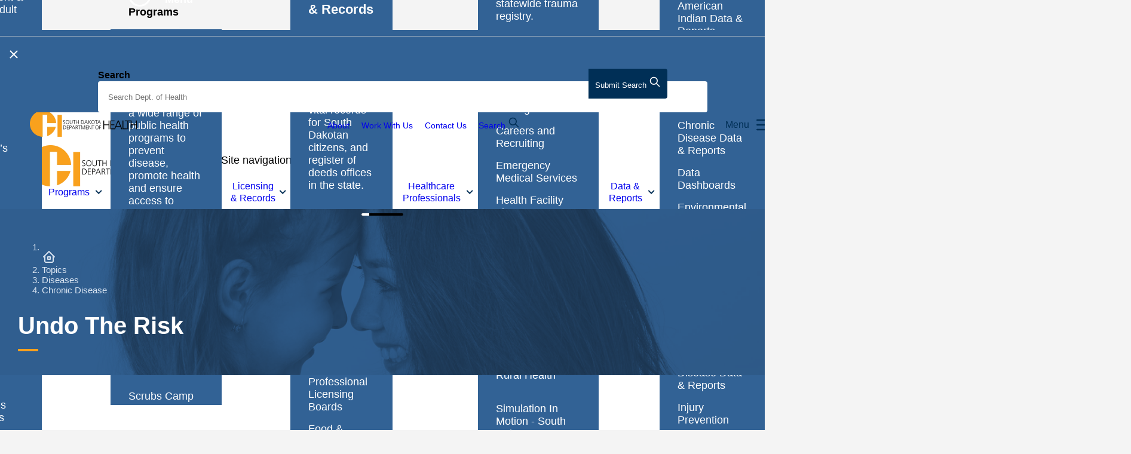

--- FILE ---
content_type: text/html; charset=utf-8
request_url: https://doh.sd.gov/topics/diseases/chronic-disease/undo-the-risk/
body_size: 19247
content:
<!DOCTYPE html>
<html lang="en">
<head>
    <meta charset="UTF-8">
    <meta http-equiv="X-UA-Compatible" content="IE=edge">
    <meta name="viewport" content="width=device-width, initial-scale=1.0, shrink-to-fit=no, viewport-fit=cover">
    <meta name="pageid" content="10284">
    <!-- Preloads -->
    <link rel="preload" integrity="sha384-3lQeC9moqlGpZ72jwiHsm19N9+98VQqWH40VBG9+l+Y2cVXAjd2lHuAYFskJzM0k" crossorigin="anonymous" as="style" href="https://use.typekit.net/tpb8uas.css" />
    <link rel="preload" as="style" href="/css/main.css?v=toD8vItkow7M-l2XJJR6OyV9Au6vOGuD-lg-Nlujk6Y" />
    <link rel="preload" as="script" href="/scripts/main.min.js?v=A1RqbERAQfaAd78WDwjHnpBtJn4Of42get2Uxx4mLZo" />

    <link rel="apple-touch-icon" sizes="180x180" href="/images/apple-touch-icon.png">
    <link rel="icon" type="image/png" sizes="32x32" href="/images/favicon-32x32.png">
    <link rel="icon" type="image/png" sizes="16x16" href="/images/favicon-16x16.png">
    <link rel="mask-icon" color="#5bbad5" href="/images/safari-pinned-tab.svg">
    <meta name="msapplication-TileColor" content="#326295">
    <meta name="theme-color" content="#326295" />

    <title>Undo The Risk | South Dakota Department of Health</title>
    <meta name="description" content="Chronic health conditions like diabetes, heart disease, and stroke can be avoided or even undone, but only if you take control. Start today by taking this quick and easy risk assessment to see where you stand.">

    <meta property="og:type" content="website">
    <meta property="og:url" content="https://doh.sd.gov/topics/diseases/chronic-disease/undo-the-risk/">
    <meta property="og:title" content="Undo The Risk | South Dakota Department of Health">
    <meta property="og:description" content="Chronic health conditions like diabetes, heart disease, and stroke can be avoided or even undone, but only if you take control. Start today by taking this quick and easy risk assessment to see where you stand.">
        <meta property="og:image" content="/media/51ejtsuy/momdaughterheadtohead.jpg?width=992&amp;height=509&amp;v=1dab906e4fc4010">
    <meta name="twitter:card" content="summary_large_image">

        <link rel="canonical" href="https://doh.sd.gov/topics/diseases/chronic-disease/undo-the-risk/" />

    <link rel="stylesheet" integrity="sha384-3lQeC9moqlGpZ72jwiHsm19N9+98VQqWH40VBG9+l+Y2cVXAjd2lHuAYFskJzM0k" crossorigin="anonymous" href="https://use.typekit.net/tpb8uas.css">
    <link rel="stylesheet" type="text/css" href="/css/main.css?v=toD8vItkow7M-l2XJJR6OyV9Au6vOGuD-lg-Nlujk6Y" />
    <!-- Google Tag Manager -->
    <script>(function(w,d,s,l,i){w[l]=w[l]||[];w[l].push({'gtm.start':
    new Date().getTime(),event:'gtm.js'});var f=d.getElementsByTagName(s)[0],
    j=d.createElement(s),dl=l!='dataLayer'?'&l='+l:'';j.async=true;j.src=
    'https://www.googletagmanager.com/gtm.js?id='+i+dl;f.parentNode.insertBefore(j,f);
    })(window,document,'script','dataLayer','GTM-K24G2R9');</script>
    <!-- End Google Tag Manager -->
    <script>
       var root=document.getElementsByTagName("html")[0];function getScrollbarWidth(){var e=document.createElement("div");e.style.visibility="hidden",e.style.overflow="scroll",document.body.appendChild(e);var t=document.createElement("div");e.appendChild(t);var o=e.offsetWidth-t.offsetWidth;return e.parentNode.removeChild(e),o+"px"}function applyScrollTopMargin(e){document.documentElement.style.setProperty("--scroll-margin-top",e.offsetHeight+20+"px")}if(root.classList.add("has-js"),function e(){document.body?(root.classList.add("js-scrollbar-width-set"),document.documentElement.style.setProperty("--scrollbar-width",getScrollbarWidth()),window.addEventListener("resize",(function(){document.documentElement.style.setProperty("--scrollbar-width",getScrollbarWidth())})),waitForElExistence(".site-peak").then((e=>{const t=document.querySelector(".site-body"),o=document.querySelector(".site-header"),n=document.querySelector(".site-peak");let r,i,s,l,d=document.querySelector('.site-peak [role="alert"]');if(n.hasChildNodes()){function a(){document.documentElement.style.removeProperty("--site-header-offset"),o.style.transform="",window.removeEventListener("scroll",c,!1),window.matchMedia("(min-width: 992px)").matches?(r=n.offsetHeight,i=getComputedStyle(t),s=r+parseInt(i.paddingTop.replace("px","")),document.documentElement.style.setProperty("--site-header-offset",s+"px"),o.style.transform="translateY("+r+"px)",window.addEventListener("scroll",c,!1)):window.removeEventListener("scroll",c,!1)}function c(){null!==d&&(window.pageYOffset>=r?(o.style.position="fixed",o.style.transform=""):(o.style.position="",o.style.transform="translateY("+r+"px)"))}d&&(l=getCookie("sitePeakAlertHidden"),null===l||l!==d.id?(root.classList.add("js-alert-visible"),a()):n.remove(),d.addEventListener("close.bs.alert",(()=>{root.classList.remove("js-alert-visible"),document.documentElement.style.setProperty("--site-header-offset",""),o.style.transform="",setCookie("sitePeakAlertHidden",d.id,2),d=null}))),window.addEventListener("resize",(function(){(n&&null===l||l!==d.id)&&a()})),toggleDomLocation(".site-peak",".site-peak-mobile-placeholder",".site-peak-desktop-placeholder","992px")}}))):window.requestAnimationFrame(e)}(),window.addEventListener("load",(function(){applyScrollTopMargin(document.querySelector(".site-header.l-header"))})),isSafari()&&!CSS.supports("selector(:has(+ *))")){const e=document.querySelectorAll('link[href*="main.css"]')[0].href.replace("main.css","safari/main.css"),t=document.createElement("link");t.setAttribute("href",e),t.setAttribute("rel","stylesheet"),t.setAttribute("type","text/css"),document.head.appendChild(t)}function agentHas(e){return navigator.userAgent.toLowerCase().search(e.toLowerCase())>-1}function isSafari(){return(!!window.ApplePaySetupFeature||!!window.safari)&&agentHas("Safari")&&!agentHas("Chrome")&&!agentHas("CriOS")}function setCookie(e,t,o){let n=new Date;n.setTime(n.getTime()+24*o*60*60*1e3);const r="expires="+n.toUTCString();document.cookie=e+"="+t+"; "+r+"; path=/"}function getCookie(e){const t=e+"=",o=document.cookie.split(";");for(let e=0;e<o.length;e++){let n=o[e];for(;" "===n.charAt(0);)n=n.substring(1,n.length);if(0===n.indexOf(t))return n.substring(t.length,n.length)}return null}function eraseCookie(e){document.cookie=e+"=; Path=/; Expires=Thu, 01 Jan 1970 00:00:01 GMT;"}function toggleDomLocation(e,t,o,n){const r=document.querySelector(e),i=document.querySelector(t),s=document.querySelector(o);if(r&&i&&s){l(r,i,s,n);let e=window.innerWidth;window.addEventListener("resize",function(e){let t;return function(o){t&&clearTimeout(t),t=setTimeout(e,150,o)}}((()=>{let t=window.innerWidth;e!==t&&l(r,i,s,n),e=t})))}function l(e,t,o,n){window.matchMedia("(min-width: "+n+")").matches?o.appendChild(e):t.appendChild(e)}}function waitForElExistence(e){return new Promise((t=>{if(document.querySelector(e))return t(document.querySelector(e));const o=new MutationObserver((n=>{document.querySelector(e)&&(t(document.querySelector(e)),o.disconnect())}));o.observe(document.body,{childList:!0,subtree:!0})}))}
    </script>
<script type="text/javascript">!function(T,l,y){var S=T.location,k="script",D="instrumentationKey",C="ingestionendpoint",I="disableExceptionTracking",E="ai.device.",b="toLowerCase",w="crossOrigin",N="POST",e="appInsightsSDK",t=y.name||"appInsights";(y.name||T[e])&&(T[e]=t);var n=T[t]||function(d){var g=!1,f=!1,m={initialize:!0,queue:[],sv:"5",version:2,config:d};function v(e,t){var n={},a="Browser";return n[E+"id"]=a[b](),n[E+"type"]=a,n["ai.operation.name"]=S&&S.pathname||"_unknown_",n["ai.internal.sdkVersion"]="javascript:snippet_"+(m.sv||m.version),{time:function(){var e=new Date;function t(e){var t=""+e;return 1===t.length&&(t="0"+t),t}return e.getUTCFullYear()+"-"+t(1+e.getUTCMonth())+"-"+t(e.getUTCDate())+"T"+t(e.getUTCHours())+":"+t(e.getUTCMinutes())+":"+t(e.getUTCSeconds())+"."+((e.getUTCMilliseconds()/1e3).toFixed(3)+"").slice(2,5)+"Z"}(),iKey:e,name:"Microsoft.ApplicationInsights."+e.replace(/-/g,"")+"."+t,sampleRate:100,tags:n,data:{baseData:{ver:2}}}}var h=d.url||y.src;if(h){function a(e){var t,n,a,i,r,o,s,c,u,p,l;g=!0,m.queue=[],f||(f=!0,t=h,s=function(){var e={},t=d.connectionString;if(t)for(var n=t.split(";"),a=0;a<n.length;a++){var i=n[a].split("=");2===i.length&&(e[i[0][b]()]=i[1])}if(!e[C]){var r=e.endpointsuffix,o=r?e.location:null;e[C]="https://"+(o?o+".":"")+"dc."+(r||"services.visualstudio.com")}return e}(),c=s[D]||d[D]||"",u=s[C],p=u?u+"/v2/track":d.endpointUrl,(l=[]).push((n="SDK LOAD Failure: Failed to load Application Insights SDK script (See stack for details)",a=t,i=p,(o=(r=v(c,"Exception")).data).baseType="ExceptionData",o.baseData.exceptions=[{typeName:"SDKLoadFailed",message:n.replace(/\./g,"-"),hasFullStack:!1,stack:n+"\nSnippet failed to load ["+a+"] -- Telemetry is disabled\nHelp Link: https://go.microsoft.com/fwlink/?linkid=2128109\nHost: "+(S&&S.pathname||"_unknown_")+"\nEndpoint: "+i,parsedStack:[]}],r)),l.push(function(e,t,n,a){var i=v(c,"Message"),r=i.data;r.baseType="MessageData";var o=r.baseData;return o.message='AI (Internal): 99 message:"'+("SDK LOAD Failure: Failed to load Application Insights SDK script (See stack for details) ("+n+")").replace(/\"/g,"")+'"',o.properties={endpoint:a},i}(0,0,t,p)),function(e,t){if(JSON){var n=T.fetch;if(n&&!y.useXhr)n(t,{method:N,body:JSON.stringify(e),mode:"cors"});else if(XMLHttpRequest){var a=new XMLHttpRequest;a.open(N,t),a.setRequestHeader("Content-type","application/json"),a.send(JSON.stringify(e))}}}(l,p))}function i(e,t){f||setTimeout(function(){!t&&m.core||a()},500)}var e=function(){var n=l.createElement(k);n.src=h;var e=y[w];return!e&&""!==e||"undefined"==n[w]||(n[w]=e),n.onload=i,n.onerror=a,n.onreadystatechange=function(e,t){"loaded"!==n.readyState&&"complete"!==n.readyState||i(0,t)},n}();y.ld<0?l.getElementsByTagName("head")[0].appendChild(e):setTimeout(function(){l.getElementsByTagName(k)[0].parentNode.appendChild(e)},y.ld||0)}try{m.cookie=l.cookie}catch(p){}function t(e){for(;e.length;)!function(t){m[t]=function(){var e=arguments;g||m.queue.push(function(){m[t].apply(m,e)})}}(e.pop())}var n="track",r="TrackPage",o="TrackEvent";t([n+"Event",n+"PageView",n+"Exception",n+"Trace",n+"DependencyData",n+"Metric",n+"PageViewPerformance","start"+r,"stop"+r,"start"+o,"stop"+o,"addTelemetryInitializer","setAuthenticatedUserContext","clearAuthenticatedUserContext","flush"]),m.SeverityLevel={Verbose:0,Information:1,Warning:2,Error:3,Critical:4};var s=(d.extensionConfig||{}).ApplicationInsightsAnalytics||{};if(!0!==d[I]&&!0!==s[I]){var c="onerror";t(["_"+c]);var u=T[c];T[c]=function(e,t,n,a,i){var r=u&&u(e,t,n,a,i);return!0!==r&&m["_"+c]({message:e,url:t,lineNumber:n,columnNumber:a,error:i}),r},d.autoExceptionInstrumented=!0}return m}(y.cfg);function a(){y.onInit&&y.onInit(n)}(T[t]=n).queue&&0===n.queue.length?(n.queue.push(a),n.trackPageView({})):a()}(window,document,{
src: "https://js.monitor.azure.com/scripts/b/ai.2.min.js", // The SDK URL Source
crossOrigin: "anonymous", 
cfg: { // Application Insights Configuration
    connectionString: 'InstrumentationKey=52db653e-1339-4371-96bd-f6d9661b559b;IngestionEndpoint=https://northcentralus-0.in.applicationinsights.azure.com/;LiveEndpoint=https://northcentralus.livediagnostics.monitor.azure.com/'
}});</script></head>
<body class="site-body / l-body has-header-fixed off-canvas-right" data-off-canvas-breakpoint="992">
    <!-- Google Tag Manager (noscript) -->
    <noscript><iframe sandbox="allow-same-origin allow-scripts" src="https://www.googletagmanager.com/ns.html?id=GTM-K24G2R9" height="0" width="0" style="display:none;visibility:hidden"></iframe></noscript>
    <!-- End Google Tag Manager (noscript) -->
    <input type="hidden" id="siteRoot" value="1190" />
    <div class="site-surround / l-surround">
        <div class="site-peak-desktop-placeholder"></div>
        
<header class="site-header / l-header">
    <a href="#main" class="site-header__skip-link">Skip to main content</a>

    <div class="site-header__elements / l-header__elements container--outer p-lg-0">

        <!-- Desktop logo -->
            <a class="site-header__logo-desktop d-none d-xl-block" href="/">
                <img src="/images/logo-desktop-@2x.png" alt="South Dakota Department of Health" width="281" height="69">
            </a>

        <!-- Top bar -->
        <div class="site-header__top-bar">

            <!-- Mobile logo -->
                <a class="site-header__logo-mobile d-xl-none" href="/">
                    <img src="/images/logo-mobile-@2x.png" alt="South Dakota Department of Health" width="179" height="44">
                </a>
            <!-- Utility nav desktop -->
            <div class="site-header__utility-desktop-wrap utility-nav-desktop-placeholder mr-3">
                <div class="site-header__utility">
                        <ul>
                                    <li><a href="/about/">About</a></li>
                                    <li><a href="/work-with-us/">Work With Us</a></li>
                                    <li><a href="/contacts/">Contact Us</a></li>
                        </ul>
                </div>
            </div>

            <!-- Search desktop placeholder -->
                <div class="search-desktop-wrapper">
                    <a class="site-header__search-toggle" data-bs-toggle="collapse" href="#searchCollapse" role="button" aria-expanded="false" aria-controls="searchCollapse">
                        Search
                        <svg width="20" height="20" viewBox="0 0 20 20" fill="none" xmlns="http://www.w3.org/2000/svg" style="margin-top: -3px;">
                            <path d="M8.33333 14.1667C11.555 14.1667 14.1667 11.555 14.1667 8.33333C14.1667 5.11167 11.555 2.5 8.33333 2.5C5.11167 2.5 2.5 5.11167 2.5 8.33333C2.5 11.555 5.11167 14.1667 8.33333 14.1667Z" stroke="#002F56" stroke-width="1.66667" stroke-linecap="round" stroke-linejoin="round"/>
                            <path d="M17.5 17.5L12.5 12.5" stroke="#002F56" stroke-width="1.66667" stroke-linecap="round" stroke-linejoin="round"/>
                        </svg>
                    </a>
                    <!-- The search forms moves via js depending on screensize -->
                    <div class="search-collapse collapse" id="searchCollapse">
                        <div class="d-flex justify-content-end">
                            <button class="site-header__search-collapse-x" data-bs-toggle="collapse" data-bs-target="#searchCollapse" aria-expanded="false" aria-controls="searchCollapse" type="button" aria-label="Close">
                                <svg width="22" height="22" viewBox="0 0 32 32" fill="none" xmlns="http://www.w3.org/2000/svg">
                                    <path class="site-header__toggle-x" d="M24,8L8,24" stroke="#002F56" fill="none" stroke-width="3" stroke-linecap="round" stroke-linejoin="round"></path>
                                    <path class="site-header__toggle-x" d="M8,8l16,16" stroke="#002F56" fill="none" stroke-width="3" stroke-linecap="round" stroke-linejoin="round"></path>
                                </svg>
                            </button>
                        </div>
                        <div class="site-header__search-container p-5 pt-2">
                            <div class="search-desktop-placeholder">

                                <!-- Search form will move around the DOM via js depending on screensize -->
                                <form class="site-header__search" action="/search/">
                                    <div class="site-header__search-wrapper">
                                        <label class="visually-hidden" for="siteHeaderSearchInput">Search</label>
                                        <input class="site-header__search-input" id="siteHeaderSearchInput" name="keywords" type="text" tabindex="0" autocomplete="off">

                                        <!-- Clear button -->
                                        <button class="search-clear" aria-label="Clear search" type="button">
                                            <svg role="img" width="18" height="18" viewBox="0 0 32 32" fill="none" xmlns="http://www.w3.org/2000/svg" style="width: 18px;">
                                                <path d="M24,8L8,24" stroke="#002F56" fill="none" stroke-width="3" stroke-linecap="round" stroke-linejoin="round"></path>
                                                <path d="M8,8l16,16" stroke="#002F56" fill="none" stroke-width="3" stroke-linecap="round" stroke-linejoin="round"></path>
                                            </svg>
                                        </button>

                                        <!-- Submit button -->
                                        <button class="site-header__search-submit" type="submit">
                                            <span class="site-header__search-submit-text"><span class="visually-hidden">Submit </span>Search</span>
                                            <svg width="20" height="20" viewBox="0 0 20 20" fill="none" xmlns="http://www.w3.org/2000/svg">
                                                <path d="M8.33333 14.1667C11.555 14.1667 14.1667 11.555 14.1667 8.33333C14.1667 5.11167 11.555 2.5 8.33333 2.5C5.11167 2.5 2.5 5.11167 2.5 8.33333C2.5 11.555 5.11167 14.1667 8.33333 14.1667Z" stroke="#002F56" stroke-width="1.66667" stroke-linecap="round" stroke-linejoin="round" />
                                                <path d="M17.5 17.5L12.5 12.5" stroke="#002F56" stroke-width="1.66667" stroke-linecap="round" stroke-linejoin="round" />
                                            </svg>
                                        </button>
                                    </div>
                                </form>
                            </div>
                        </div>
                    </div>
                </div>

            <!-- Show/hide off-canvas button -->
            <button class="site-header__toggle / toggle-off-canvas" type="button" aria-expanded="false" aria-controls="offCanvasArea">
                <span>Menu</span>

                <svg class="site-header__toggle-icon" role="img" width="32" height="32" viewBox="0 0 32 32" fill="none" xmlns="http://www.w3.org/2000/svg">
                    <g class="site-header__toggle-burger">
                        <path class="site-header__toggle-bun" d="M5.33398 8H26.6673" stroke="#002F56" stroke-width="2.5" stroke-linecap="round" stroke-linejoin="round" />
                        <path class="site-header__toggle-bun" d="M5.33398 16H26.6673" stroke="#002F56" stroke-width="2.5" stroke-linecap="round" stroke-linejoin="round" />
                        <path class="site-header__toggle-bun" d="M5.33398 24H26.6673" stroke="#002F56" stroke-width="2.5" stroke-linecap="round" stroke-linejoin="round" />
                    </g>

                    <g class="site-header__toggle-close">
                        <path class="site-header__toggle-x" d="M24,8L8,24" stroke="#002F56" fill="none" stroke-width="2.5" stroke-linecap="round" stroke-linejoin="round" />
                        <path class="site-header__toggle-x" d="M8,8l16,16" stroke="#002F56" fill="none" stroke-width="2.5" stroke-linecap="round" stroke-linejoin="round" />
                    </g>
                </svg>
            </button>
            <div class="site-header__translate-desktop-wrap d-none d-lg-block">
                <div id="google_translate_element"></div>
            </div>
        </div>

        <!-- Put elements in l-off-canvas container if you want them off canvas -->
        <div class="site-header__off-canvas / l-off-canvas slide-over-transition" id="offCanvasArea" tabindex="-1">
            <div class="site-header__off-canvas__helper / l-off-canvas__helper">
                <span id="offCanvasTitle" class="visually-hidden">Site navigation</span>

                <!-- Search mobile placeholder -->
                <div class="search-mobile-placeholder"></div>

                <!-- Navigation -->
                <nav class="site-header__nav / mln mln--navbar mln--navbar-slide-over" data-mln-breakpoint="992" aria-label="primary">
                    <span class="site-header__mega-pointer"></span>

                    <!-- Navigation list -->
                        <ul class="site-header__nav__list / mln__list">
            <li>
                <a href="#">Topics</a>

                <!-- Mega menu div -->
                <div class="mln__child__mega-menu">
                    <div class="surround-cols py-5">
                        <div class="container-fluid container--outer">
                            <div class="row">
                                <div class="col-lg-3">
                                    <h2>Topics</h2>
                                    <p>Find topics meant to equip people and providers in South Dakota with the information they need to make informed decisions for their health and wellbeing.</p>
<p><a href="/topics/" title="Topics" class="arrow-link">Browse Topics</a></p>
<p><a href="/a-z-index/" title="A-Z Index" class="arrow-link">Browse the A-Z Index</a></p>
                                </div>
                                <div class="col-lg-3">
                                    

        <ul>
                <li>
                    <a href="/topics/mch/adolescent-health/" rel="">Adolescent &amp; Young Adult Health</a>
                </li>
                <li>
                    <a href="/topics/alzheimers-related-dementia/" rel="">Alzheimer&#x27;s Related Dementia</a>
                </li>
                <li>
                    <a href="/topics/american-indian-health/" rel="">American Indian Health</a>
                </li>
                <li>
                    <a href="/topics/diseases/chronic-disease/cancer/" rel="">Cancer</a>
                </li>
                <li>
                    <a href="/topics/mch/children-s-health/" rel="">Children&#x2019;s Health</a>
                </li>
                <li>
                    <a href="/topics/diseases/chronic-disease/" rel="">Chronic Disease</a>
                </li>
                <li>
                    <a href="/topics/diseases/disease-prevention-services/" rel="">Disease Prevention Services</a>
                </li>
        </ul>

                                </div>
                                <div class="col-lg-3">
                                    

        <ul>
                <li>
                    <a href="/topics/food-lodging-safety/" target="" rel="">Food &amp; Lodging Safety</a>
                </li>
                <li>
                    <a href="/topics/diseases/disease-prevention-services/healthcare-associated-infections/" rel="">Healthcare-Associated Infections</a>
                </li>
                <li>
                    <a href="/topics/healthy-living/" rel="">Healthy Living</a>
                </li>
                <li>
                    <a href="/topics/diseases/infectious-diseases/" rel="">Infectious Diseases</a>
                </li>
                <li>
                    <a href="/topics/immunizations-vaccinations/" rel="">Immunization &amp; Vaccinations</a>
                </li>
                <li>
                    <a href="/topics/mch/infant-health/" rel="">Infant Health</a>
                </li>
                <li>
                    <a href="/health-data-reports/injury-prevention/" rel="">Injury Prevention</a>
                </li>
        </ul>

                                </div>
                                <div class="col-lg-3">
                                    

        <ul>
                <li>
                    <a href="/topics/long-term-care/" rel="">Long-Term Care</a>
                </li>
                <li>
                    <a href="/topics/mch/" rel="">Maternal &amp; Child Health</a>
                </li>
                <li>
                    <a href="/topics/oral-health/" rel="">Oral Health</a>
                </li>
                <li>
                    <a href="/topics/mch/public-health-nursing-offices/" target="" rel="">Public Health Nursing Offices</a>
                </li>
                <li>
                    <a href="/topics/tobacco/" rel="">Tobacco</a>
                </li>
                <li>
                    <a href="/topics/diseases/chronic-disease/undo-the-risk/" rel="">Undo The Risk</a>
                </li>
                <li>
                    <a href="/licensing-and-records/vital-records/" rel="">Vital Records</a>
                </li>
                <li>
                    <a href="/topics/mch/womens-health/" rel="">Women&#x27;s Health</a>
                </li>
        </ul>

                                </div>
                            </div>
                        </div>
                    </div>
                </div>
            </li>
            <li>
                <a href="#">Programs</a>

                <!-- Mega menu div -->
                <div class="mln__child__mega-menu">
                    <div class="surround-cols py-5">
                        <div class="container-fluid container--outer">
                            <div class="row">
                                <div class="col-lg-3">
                                    <h2>Programs</h2>
                                    <p>The South Dakota Department of Health delivers a wide range of public health programs to prevent disease, promote health and ensure access to health care.</p>
<p><a href="/all-programs/" title="All Programs" class="arrow-link">Browse All Programs</a></p>
                                </div>
                                <div class="col-lg-3">
                                    

        <ul>
                <li>
                    <a href="/programs/" target="" rel="">Programs &amp; Services</a>
                </li>
        </ul>

                                </div>
                                <div class="col-lg-3">
                                    

        <ul>
                <li>
                    <a href="/programs/grants/" rel="">Funding Opportunities</a>
                </li>
        </ul>

                                </div>
                                <div class="col-lg-3">
                                    

        <ul>
                <li>
                    <a href="/programs/scrubs-camp/" rel="">Scrubs Camp</a>
                </li>
        </ul>

                                </div>
                            </div>
                        </div>
                    </div>
                </div>
            </li>
            <li>
                <a href="#">Licensing &amp; Records</a>

                <!-- Mega menu div -->
                <div class="mln__child__mega-menu">
                    <div class="surround-cols py-5">
                        <div class="container-fluid container--outer">
                            <div class="row">
                                <div class="col-lg-3">
                                    <h2>Licensing &amp; Records</h2>
                                    <p>Find professional licensing boards for health care professionals, vital records for South Dakotan citizens, and register of deeds offices in the state.</p>
                                </div>
                                <div class="col-lg-3">
                                    

        <ul>
                <li>
                    <a href="/licensing-and-records/" rel="">Licensing and Records</a>
                </li>
                <li>
                    <a href="/licensing-and-records/vital-records/" rel="">Vital Records</a>
                </li>
                <li>
                    <a href="/licensing-and-records/find-a-register-of-deeds-office/" rel="">Find a Register of Deeds Office</a>
                </li>
        </ul>

                                </div>
                                <div class="col-lg-3">
                                    

        <ul>
                <li>
                    <a href="/healthcare-professionals/health-facility-licensure/" rel="">Health Facility Licensure</a>
                </li>
                <li>
                    <a href="/licensing-and-records/boards/" rel="">Professional Licensing Boards</a>
                </li>
                <li>
                    <a href="/topics/food-lodging-safety/" rel="">Food &amp; Lodging Safety</a>
                </li>
        </ul>

                                </div>
                                <div class="col-lg-3">
                                    
                                </div>
                            </div>
                        </div>
                    </div>
                </div>
            </li>
            <li>
                <a href="#">Healthcare Professionals</a>

                <!-- Mega menu div -->
                <div class="mln__child__mega-menu">
                    <div class="surround-cols py-5">
                        <div class="container-fluid container--outer">
                            <div class="row">
                                <div class="col-lg-3">
                                    <h2>Healthcare Professionals</h2>
                                    <p>Access surveying and licensing information, public health laboratory testing, preparedness resources, response resources and a statewide trauma registry.</p>
                                </div>
                                <div class="col-lg-3">
                                    

        <ul>
                <li>
                    <a href="/healthcare-professionals/" rel="">Health Care Professionals</a>
                </li>
        </ul>

        <ul>
                <li>
                    <a href="/healthcare-professionals/bloodborne-pathogens/" rel="">Blood Borne Pathogens</a>
                </li>
                <li>
                    <a href="/healthcare-professionals/rural-health/careers-and-recruiting/" rel="">Careers and Recruiting</a>
                </li>
                <li>
                    <a href="/healthcare-professionals/ems-trauma-program/" rel="">Emergency Medical Services</a>
                </li>
                <li>
                    <a href="/healthcare-professionals/health-facility-licensure/" rel="">Health Facility Licensure</a>
                </li>
        </ul>

                                </div>
                                <div class="col-lg-3">
                                    

        <ul>
                <li>
                    <a href="/healthcare-professionals/advance-directives-and-medical-orders/" rel="">Advance Directives &amp; Medical Orders</a>
                </li>
                <li>
                    <a href="/healthcare-professionals/newborn-and-child-resources/" rel="">Newborn and Child Resources</a>
                </li>
                <li>
                    <a href="/healthcare-professionals/phpr/" rel="">Public Health Preparedness and Response</a>
                </li>
                <li>
                    <a href="/healthcare-professionals/rural-health/" rel="">Rural Health</a>
                </li>
        </ul>

                                </div>
                                <div class="col-lg-3">
                                    

        <ul>
                <li>
                    <a href="/programs/simulation-in-motion-south-dakota/" rel="">Simulation In Motion - South Dakota</a>
                </li>
                <li>
                    <a href="/healthcare-professionals/state-public-health-laboratory/" rel="">State Public Health Laboratory</a>
                </li>
                <li>
                    <a href="/healthcare-professionals/ems-trauma-program/trauma-system/" rel="">Trauma System</a>
                </li>
                <li>
                    <a href="/healthcare-professionals/vaccine-providers/" rel="">Vaccine Providers</a>
                </li>
                <li>
                    <a href="/healthcare-professionals/medical-education-guidance/" rel="">Medical Education &amp; Guidance | South Dakota&#x27;s Abortion Law</a>
                </li>
        </ul>

                                </div>
                            </div>
                        </div>
                    </div>
                </div>
            </li>
            <li>
                <a href="#">Data &amp; Reports</a>

                <!-- Mega menu div -->
                <div class="mln__child__mega-menu">
                    <div class="surround-cols py-5">
                        <div class="container-fluid container--outer">
                            <div class="row">
                                <div class="col-lg-3">
                                    <h2>Data &amp; Reports</h2>
                                    <p>View reports, surveys and statistics surrounding South Dakota youth, behavioral risks, birth, death, marriage, divorce and abortions and more.</p>
<p><a href="/a-z-reports/" title="A-Z Reports" class="arrow-link">Browse All Reports</a></p>
                                </div>
                                <div class="col-lg-3">
                                    

        <ul>
                <li>
                    <a href="/health-data-reports/" rel="">Health Data &amp; Reports</a>
                </li>
                <li>
                    <a href="/health-data-reports/american-indian-data-reports/" rel="">American Indian Data &amp; Reports</a>
                </li>
                <li>
                    <a href="/health-data-reports/behavioral-risk-factor-surveillance-system-brfss/" rel="">Behavioral Risk Factor Surveillance System (BRFSS)</a>
                </li>
                <li>
                    <a href="/health-data-reports/chronic-disease-data-reports/" rel="">Chronic Disease Data &amp; Reports</a>
                </li>
                <li>
                    <a href="/health-data-reports/data-dashboards/" rel="">Data Dashboards</a>
                </li>
                <li>
                    <a href="/health-data-reports/environmental-health-data-reports/" rel="">Environmental Health Data &amp; Reports</a>
                </li>
        </ul>

                                </div>
                                <div class="col-lg-3">
                                    

        <ul>
                <li>
                    <a href="/health-data-reports/food-and-lodging-inspection-scores/" rel="">Food and Lodging Data &amp; Reports</a>
                </li>
                <li>
                    <a href="/health-data-reports/health-facility-survey-reports/" rel="">Health Facility Reports</a>
                </li>
                <li>
                    <a href="/health-data-reports/infectious-communicative-disease-data-reports/" rel="">Infectious &amp; Communicative Disease Data &amp; Reports</a>
                </li>
                <li>
                    <a href="/health-data-reports/injury-prevention/" rel="">Injury Prevention</a>
                </li>
                <li>
                    <a href="/health-data-reports/mch-data/" rel="">Maternal Child Health</a>
                </li>
                <li>
                    <a href="/health-data-reports/mortality-data/" rel="">Mortality Data</a>
                </li>
        </ul>

                                </div>
                                <div class="col-lg-3">
                                    

        <ul>
                <li>
                    <a href="/health-data-reports/office-of-health-statistics/" rel="">Office of Health Statistics</a>
                </li>
                <li>
                    <a href="/health-data-reports/sexually-transmitted-infections-data-reports/" rel="">Sexually Transmitted Diseases Data &amp; Reports</a>
                </li>
                <li>
                    <a href="/health-data-reports/sd-healthcare-workforce-data/" rel="">SD Health Care Workforce Data</a>
                </li>
                <li>
                    <a href="/health-data-reports/substance-use-data-reports/" rel="">Substance Use Data &amp; Reports</a>
                </li>
                <li>
                    <a href="/health-data-reports/youth-risk-behavior-survey-yrbs-data-reports/" rel="">Youth Risk Behavior Survey (YRBS) Data &amp; Reports</a>
                </li>
                <li>
                    <a href="/health-data-reports/vital-statistics/" rel="">Vital Statistics</a>
                </li>
        </ul>

                                </div>
                            </div>
                        </div>
                    </div>
                </div>
            </li>
            <li>
                <a href="#">Laboratory</a>

                <!-- Mega menu div -->
                <div class="mln__child__mega-menu">
                    <div class="surround-cols py-5">
                        <div class="container-fluid container--outer">
                            <div class="row">
                                <div class="col-lg-3">
                                    <h2>Laboratory</h2>
                                    <p>The State Public Health Laboratory provides environmental chemistry, forensic chemistry, and medical microbiology testing.</p>
                                </div>
                                <div class="col-lg-3">
                                    

        <ul>
                <li>
                    <a href="/laboratory/" rel="">Laboratory</a>
                </li>
                <li>
                    <a href="/laboratory/environmental-testing/" rel="">Environmental Testing</a>
                </li>
                <li>
                    <a href="/laboratory/forensic-testing/" rel="">Forensic Testing</a>
                </li>
        </ul>

                                </div>
                                <div class="col-lg-3">
                                    

        <ul>
                <li>
                    <a href="/laboratory/medical-microbiology-testing/" rel="">Medical Microbiology Testing</a>
                </li>
                <li>
                    <a href="/laboratory/medical-microbiology-testing/packaging-shipping/" rel="">Packaging and Shipping</a>
                </li>
                <li>
                    <a href="/laboratory/chemical-bioterrorism/" rel="">Chemical and Bioterrorism</a>
                </li>
                <li>
                    <a href="/laboratory/laboratory-resources/" rel="">Laboratory Resources</a>
                </li>
        </ul>

                                </div>
                                <div class="col-lg-3">
                                    
                                </div>
                            </div>
                        </div>
                    </div>
                </div>
            </li>
            <li>
                <a href="#">News &amp; Statutes</a>

                <!-- Mega menu div -->
                <div class="mln__child__mega-menu">
                    <div class="surround-cols py-5">
                        <div class="container-fluid container--outer">
                            <div class="row">
                                <div class="col-lg-3">
                                    <h2>News &amp; Statutes</h2>
                                    <p><a href="/press-releases/" title="News" class="arrow-link">All News</a></p>
<p>South Dakota Dept. of Health<br><a rel="noopener" href="https://apps.sd.gov/ph18publications/secure/PubOrder.aspx" target="_blank" title="Order Educational Materials" class="arrow-link">Educational Materials Catalog</a></p>
                                </div>
                                <div class="col-lg-3">
                                    

        <ul>
                <li>
                    <a href="/news-statutes/" rel="">News &amp; Statutes</a>
                </li>
                <li>
                    <a href="/press-releases/" rel="">Press Releases</a>
                </li>
        </ul>

                                </div>
                                <div class="col-lg-3">
                                    

        <ul>
                <li>
                    <a href="/news-statutes/public-health-educational-videos/" rel="">Educational Videos</a>
                </li>
                <li>
                    <a href="/news-statutes/publications/downloads/" rel="">Download Resources</a>
                </li>
                <li>
                    <a href="/news-statutes/publications/" rel="">Publications</a>
                </li>
        </ul>

                                </div>
                                <div class="col-lg-3">
                                    

        <ul>
                <li>
                    <a href="/news-statutes/statutes-rules/" rel="">Statutes &amp; Rules</a>
                </li>
                <li>
                    <a href="/news-statutes/email-subscriptions/" rel="">Email Subscriptions</a>
                </li>
                <li>
                    <a href="/news-statutes/health-holidays/" rel="">Health Holidays</a>
                </li>
        </ul>

                                </div>
                            </div>
                        </div>
                    </div>
                </div>
            </li>
                        </ul>
                </nav>
            </div>


            <!-- Utility nav mobile -->
            <div class="site-header__utility-mobile-wrap / utility-nav-mobile-placeholder"></div>
             <div class="site-header__translate-mobile-wrap d-lg-none"></div>
        </div>
    </div>
</header>


        <div class="site-peak-mobile-placeholder">
</div>
        <div class="site-canvas / l-canvas">
            <main class="site-main" id="main">
                
    
<!-- Subnav -->
<div class="site-subnav">
    <button class="site-subnav__toggle-btn" type="button" data-bs-toggle="collapse" data-bs-target="#subnavCollapse" aria-expanded="false" aria-controls="subnavCollapse">
        In this section
        <svg role="img" width="12" height="7" viewBox="0 0 12 7" fill="none" xmlns="http://www.w3.org/2000/svg">
            <path d="M10.8901 0.78858L6.10156 5.57716L1.31298 0.78858" stroke="#002F56" stroke-width="2"></path>
        </svg>
    </button>
    <div class="site-subnav__collpase collapse" id="subnavCollapse">
        <div class="site-subnav-mobile-placeholder">
            <div class="site-subnav__content">
                <h4 class="site-subnav__title">Diseases</h4>
                    <nav class="site-subnav__menu mln" aria-label="secondary">
                        <ul class="site-subnav__list mln__list">
        <li class="">
            <a href="/topics/diseases/disease-prevention-services/" target="">Disease Prevention Services</a>
                <ul>
        <li class="">
            <a href="/topics/diseases/disease-prevention-services/disease-intervention-offices/" target="">Disease Intervention Offices</a>
        </li>
        <li class="">
            <a href="/topics/diseases/disease-prevention-services/sti-control/" target="">Sexually Transmitted Infection Control</a>
                <ul>
        <li class="">
            <a href="/topics/diseases/disease-prevention-services/sti-control/get-tested-stis/" target="">Get Tested &#x2014; STIs</a>
        </li>
        <li class="">
            <a href="/health-data-reports/sexually-transmitted-infections-data-reports/" target="_blank">STI Statistics</a>
        </li>
        <li class="">
            <a href="/topics/diseases/disease-prevention-services/sti-control/healthcare-providers/" target="">STI Resources for Healthcare Providers</a>
        </li>
        <li class="">
            <a href="/topics/diseases/disease-prevention-services/sti-control/disease-intervention-specialists/" target="">Disease Intervention Specialists</a>
        </li>
                </ul>
        </li>
        <li class="">
            <a href="/topics/diseases/disease-prevention-services/hivaids/" target="">HIV/AIDS</a>
                <ul>
        <li class="">
            <a href="/topics/diseases/disease-prevention-services/hivaids/hivsti-testing-sites/" target="">HIV/STI Testing Sites</a>
                <ul>
        <li class="">
            <a href="/topics/diseases/disease-prevention-services/hivaids/hivsti-testing-sites/hiv-home-test/" target="">HIV Home Test</a>
                <ul>
        <li class="">
            <a href="/topics/diseases/disease-prevention-services/hivaids/hivsti-testing-sites/hiv-home-test/hiv-testing-kit-order-form/" target="">HIV Testing Kit Order Form</a>
        </li>
                </ul>
        </li>
                </ul>
        </li>
        <li class="">
            <a href="/topics/diseases/disease-prevention-services/hivaids/hivaids-facts/" target="">HIV/AIDS Facts</a>
        </li>
        <li class="">
            <a href="/diseases/aidshiv/" target="_blank">HIV/AIDS Fact Sheet</a>
        </li>
        <li class="">
            <a href="/topics/diseases/disease-prevention-services/hivaids/hivaids-prevention/" target="">HIV/AIDS Prevention</a>
        </li>
        <li class="">
            <a href="/topics/diseases/disease-prevention-services/hivaids/hivaids-prevention-program/" target="">HIV/AIDS Prevention Program</a>
                <ul>
        <li class="">
            <a href="/topics/diseases/disease-prevention-services/hivaids/hivaids-prevention-program/hiv-prevention-planning-group/" target="">HIV Prevention Planning Group</a>
        </li>
                </ul>
        </li>
        <li class="">
            <a href="/topics/diseases/disease-prevention-services/hivaids/ryan-white-part-b-program/" target="">Ryan White Part B Program</a>
                <ul>
        <li class="">
            <a href="/topics/diseases/disease-prevention-services/hivaids/ryan-white-part-b-program/other-hivaids-services/" target="">Other HIV/AIDS Services</a>
        </li>
                </ul>
        </li>
        <li class="">
            <a href="/topics/diseases/disease-prevention-services/hivaids/hivaids-resources/" target="">HIV/AIDS Resources</a>
        </li>
        <li class="">
            <a href="/health-data-reports/sexually-transmitted-infections-data-reports/hivaids-surveillance-reports/" target="_blank">HIV/AIDS Statistics</a>
        </li>
                </ul>
        </li>
        <li class="">
            <a href="/diseases/syphilis/" target="_blank">Syphilis</a>
        </li>
        <li class="">
            <a href="/topics/diseases/disease-prevention-services/tuberculosis-control/" target="">Tuberculosis</a>
                <ul>
        <li class="">
            <a href="/diseases/tuberculosis/" target="_blank">Tuberculosis Fact Sheet</a>
        </li>
        <li class="">
            <a href="/topics/diseases/disease-prevention-services/tuberculosis-control/tuberculosis-guidelines-treatment/" target="">Tuberculosis Guidelines &amp; Treatment</a>
        </li>
        <li class="">
            <a href="/topics/diseases/disease-prevention-services/tuberculosis-control/tuberculosis-laboratory-services/" target="">Tuberculosis Laboratory Services</a>
        </li>
        <li class="">
            <a href="/topics/diseases/disease-prevention-services/tuberculosis-control/tuberculosis-registry/" target="">Tuberculosis Registry</a>
        </li>
        <li class="">
            <a href="/topics/diseases/disease-prevention-services/tuberculosis-control/tuberculosis-skin-test/" target="">Tuberculosis Skin Test</a>
        </li>
        <li class="">
            <a href="/topics/diseases/disease-prevention-services/tuberculosis-control/tuberculosis-medication/" target="">Tuberculosis Medication</a>
        </li>
        <li class="">
            <a href="/topics/diseases/disease-prevention-services/tuberculosis-control/tuberculosis-healthcare-regulation/" target="">Tuberculosis Healthcare Regulation</a>
        </li>
        <li class="">
            <a href="/health-data-reports/infectious-communicative-disease-data-reports/tuberculosis-data-reports/" target="_blank">Tuberculosis Data &amp; Reports</a>
        </li>
                </ul>
        </li>
        <li class="">
            <a href="/topics/diseases/disease-prevention-services/healthcare-associated-infections/" target="">Healthcare-Associated Infections</a>
                <ul>
        <li class="">
            <a href="/topics/diseases/disease-prevention-services/healthcare-associated-infections/project-firstline/" target="">South Dakota Project Firstline</a>
        </li>
        <li class="">
            <a href="/topics/diseases/disease-prevention-services/healthcare-associated-infections/antimicrobial-resistance-and-stewardship/" target="">Antimicrobial Resistance and Stewardship</a>
        </li>
        <li class="">
            <a href="/topics/diseases/disease-prevention-services/healthcare-associated-infections/carbapenemase-producing-organism-cpo/" target="">Carbapenemase-producing Organism (CPO)</a>
        </li>
        <li class="">
            <a href="/topics/diseases/disease-prevention-services/healthcare-associated-infections/hai-training-resources/" target="">HAI Training &amp; Resources</a>
        </li>
        <li class="">
            <a href="/topics/diseases/disease-prevention-services/healthcare-associated-infections/infection-prevention-education-request/" target="">Infection Prevention Education Request</a>
        </li>
                </ul>
        </li>
        <li class="">
            <a href="/programs/sd-plan/" target="_blank">SD PLAN</a>
                <ul>
        <li class="">
            <a href="/topics/diseases/disease-prevention-services/sd-plan/sd-plan-locations/" target="">SD PLAN Locations</a>
        </li>
                </ul>
        </li>
                </ul>
        </li>
        <li class="active">
            <a href="/topics/diseases/chronic-disease/" target="">Chronic Disease</a>
                <ul>
        <li class="">
            <a href="/topics/diseases/chronic-disease/cancer/" target="">Cancer</a>
                <ul>
        <li class="">
            <a href="/topics/diseases/chronic-disease/cancer/breast-and-cervical-cancer-control-all-women-count/" target="">Breast and Cervical Cancer Control (All Women Count!)</a>
                <ul>
        <li class="">
            <a href="https://www.getscreenedsd.org/awc" target="_blank">Breast Cancer Screening</a>
        </li>
                </ul>
        </li>
        <li class="">
            <a href="/topics/diseases/chronic-disease/cancer/colorectal-cancer/" target="">Colorectal Cancer</a>
                <ul>
        <li class="">
            <a href="https://www.getscreenedsd.org/getscreened" target="_blank">Colorectal Cancer Screening</a>
        </li>
                </ul>
        </li>
        <li class="">
            <a href="http://www.cancersd.com/" target="_blank">Comprehensive Cancer Control Program</a>
        </li>
        <li class="">
            <a href="/topics/oral-health/oral-cancer/" target="_blank">Oral Cancer</a>
        </li>
                </ul>
        </li>
        <li class="">
            <a href="/topics/diseases/chronic-disease/diabetes/" target="">Diabetes</a>
                <ul>
        <li class="">
            <a href="/topics/diseases/chronic-disease/diabetes/prediabetes/" target="">Prediabetes</a>
        </li>
        <li class="">
            <a href="/topics/diseases/chronic-disease/diabetes/diabetes-prevention/" target="">Diabetes Prevention</a>
        </li>
        <li class="">
            <a href="/topics/diseases/chronic-disease/diabetes/types-of-diabetes/" target="">Types of Diabetes</a>
        </li>
        <li class="">
            <a href="/topics/diseases/chronic-disease/diabetes/diabetes-management/" target="">Diabetes Management</a>
        </li>
        <li class="">
            <a href="/topics/diseases/chronic-disease/diabetes/diabetes-resources/" target="">Diabetes Resources</a>
        </li>
        <li class="">
            <a href="/programs/diabetes-program/" target="_blank">Diabetes Program</a>
        </li>
        <li class="">
            <a href="/topics/diseases/chronic-disease/diabetes/diabetes-provider-training/" target="">Diabetes Provider Training</a>
        </li>
                </ul>
        </li>
        <li class="">
            <a href="/topics/diseases/chronic-disease/heart-disease-stroke/" target="">Heart Disease &amp; Stroke</a>
                <ul>
        <li class="">
            <a href="/topics/diseases/chronic-disease/heart-disease-stroke/heart-attack/" target="">Heart Attack</a>
        </li>
        <li class="">
            <a href="/topics/diseases/chronic-disease/heart-disease-stroke/stroke/" target="">Stroke</a>
        </li>
        <li class="">
            <a href="/topics/diseases/chronic-disease/heart-disease-stroke/blood-pressure/" target="">Blood Pressure</a>
        </li>
        <li class="">
            <a href="/topics/diseases/chronic-disease/heart-disease-stroke/cholesterol/" target="">Cholesterol</a>
        </li>
        <li class="">
            <a href="/topics/diseases/chronic-disease/heart-disease-stroke/heart-health-initiatives/" target="">Heart Disease and Stroke Initiatives</a>
                <ul>
        <li class="">
            <a href="/topics/diseases/chronic-disease/heart-disease-stroke/heart-health-initiatives/heart-disease-and-stroke-prevention-program/" target="">Heart Disease and Stroke Prevention Program</a>
        </li>
        <li class="">
            <a href="/topics/diseases/chronic-disease/heart-disease-stroke/heart-health-initiatives/cardiovascular-collaborative/" target="">Heart Disease and Stroke State Plan (Cardiovascular Collaborative)</a>
                <ul>
        <li class="">
            <a href="/health-data-reports/data-dashboards/cardiovascular-collaborative-dashboard/" target="_blank">SD Cardiovascular Collaborative Dashboard</a>
        </li>
                </ul>
        </li>
        <li class="">
            <a href="/topics/diseases/chronic-disease/heart-disease-stroke/heart-health-initiatives/cardiac-ready-communities/" target="">Cardiac Ready Communities</a>
        </li>
        <li class="">
            <a href="/topics/diseases/chronic-disease/heart-disease-stroke/heart-health-initiatives/team-based-care-toolkit/" target="">Team-Based Care Toolkit</a>
        </li>
        <li class="">
            <a href="/topics/diseases/chronic-disease/heart-disease-stroke/heart-health-initiatives/quality-improvement-toolkit/" target="">Quality Improvement Toolkit</a>
                <ul>
        <li class="">
            <a href="/topics/diseases/chronic-disease/heart-disease-stroke/heart-health-initiatives/quality-improvement-toolkit/quality-improvement-toolkit-resource-guide-webinars/" target="">Quality Improvement Toolkit Resource Guide &amp; Webinars</a>
        </li>
                </ul>
        </li>
        <li class="">
            <a href="/topics/diseases/chronic-disease/heart-disease-stroke/heart-health-initiatives/medication-therapy-management/" target="">Medication Therapy Management</a>
        </li>
                </ul>
        </li>
                </ul>
        </li>
        <li class="active">
            <a href="/topics/diseases/chronic-disease/undo-the-risk/" target="">Undo The Risk</a>
                <ul>
        <li class="">
            <a href="/topics/diseases/chronic-disease/undo-the-risk/undo-the-risk-assessment/" target="">Undo the Risk Health Assessment</a>
        </li>
                </ul>
        </li>
        <li class="">
            <a href="https://healthylifestyle.sd.gov/" target="_blank">Healthy Lifestyle SD App</a>
                <ul>
        <li class="">
            <a href="/topics/diseases/chronic-disease/healthy-lifestyle-sd-app/lifestyle-coach-application/" target="">Chronic Disease Lifestyle Coach Application</a>
        </li>
                </ul>
        </li>
        <li class="">
            <a href="/healthcare-professionals/advance-directives-and-medical-orders/" target="_blank">Palliative Care</a>
        </li>
        <li class="">
            <a href="/health-data-reports/chronic-disease-data-reports/" target="_blank">Chronic Disease Data &amp; Reports</a>
        </li>
                </ul>
        </li>
        <li class="">
            <a href="/topics/diseases/infectious-diseases/" target="">Communicable &amp; Infectious Diseases</a>
                <ul>
        <li class="">
            <a href="/topics/diseases/infectious-diseases/reportable-diseases-in-sd/" target="">Reportable Communicable Diseases</a>
                <ul>
        <li class="">
            <a href="/topics/diseases/infectious-diseases/reportable-diseases-in-sd/report-diseases/" target="">Reporting Diseases in South Dakota</a>
        </li>
                </ul>
        </li>
        <li class="">
            <a href="/topics/diseases/infectious-diseases/data-confidentiality-security/" target="">Data Confidentiality &amp; Security</a>
        </li>
        <li class="">
            <a href="/diseases/" target="_blank">Disease Fact Sheets</a>
        </li>
        <li class="">
            <a href="/topics/diseases/infectious-diseases/vector-borne-diseases/" target="">Vector-Borne Diseases</a>
                <ul>
        <li class="">
            <a href="/topics/diseases/infectious-diseases/vector-borne-diseases/mosquito-borne-diseases/" target="">Mosquito-Borne Diseases</a>
                <ul>
        <li class="">
            <a href="/topics/diseases/infectious-diseases/vector-borne-diseases/mosquito-borne-diseases/west-nile-virus/" target="">West Nile Virus</a>
                <ul>
        <li class="">
            <a href="/topics/diseases/infectious-diseases/vector-borne-diseases/mosquito-borne-diseases/west-nile-virus/prevention-tips/" target="">West Nile Virus Prevention Tips</a>
        </li>
        <li class="">
            <a href="/topics/diseases/infectious-diseases/vector-borne-diseases/mosquito-borne-diseases/west-nile-virus/mosquito-control-protection/" target="">Mosquito Control &amp; Protection</a>
        </li>
        <li class="">
            <a href="/topics/diseases/infectious-diseases/vector-borne-diseases/mosquito-borne-diseases/west-nile-virus/west-nile-virus-laboratory-services/" target="">West Nile Virus Laboratory Services</a>
        </li>
        <li class="">
            <a href="/diseases/west-nile-virus/" target="_blank">West Nile Virus Fact Sheet</a>
        </li>
        <li class="">
            <a href="/health-data-reports/infectious-communicative-disease-data-reports/west-nile-virus-data-reports/" target="_blank">West Nile Data &amp; Reports</a>
        </li>
                </ul>
        </li>
                </ul>
        </li>
        <li class="">
            <a href="/topics/diseases/infectious-diseases/vector-borne-diseases/tick-borne-diseases/" target="">Tick-Borne Diseases</a>
                <ul>
        <li class="">
            <a href="/topics/diseases/infectious-diseases/vector-borne-diseases/tick-borne-diseases/tick-id/" target="">Tick Identification</a>
        </li>
                </ul>
        </li>
                </ul>
        </li>
        <li class="">
            <a href="/topics/diseases/infectious-diseases/foodborne-enteric-disease/" target="">Foodborne &amp; Enteric Disease</a>
                <ul>
        <li class="">
            <a href="/topics/diseases/infectious-diseases/foodborne-enteric-disease/educational-resources/" target="">Educational Resources</a>
        </li>
                </ul>
        </li>
        <li class="">
            <a href="/topics/diseases/infectious-diseases/mercury-exposure/" target="">Mercury Exposure</a>
        </li>
        <li class="">
            <a href="/topics/diseases/infectious-diseases/respiratory-virus-guidance/" target="">Respiratory Virus Guidance</a>
        </li>
        <li class="">
            <a href="/diseases/pertussis-whooping-cough/" target="_blank">Pertussis</a>
        </li>
        <li class="">
            <a href="/topics/diseases/infectious-diseases/influenza/" target="">Influenza</a>
                <ul>
        <li class="">
            <a href="/topics/diseases/infectious-diseases/influenza/influenza-prevention-materials/" target="">Influenza Prevention Materials</a>
        </li>
        <li class="">
            <a href="/health-data-reports/data-dashboards/influenza-dashboard/" target="_blank">Influenza Dashboard</a>
        </li>
        <li class="">
            <a href="/diseases/influenza/" target="_blank">Influenza Fact Sheet</a>
        </li>
        <li class="">
            <a href="/topics/diseases/infectious-diseases/influenza/storage-and-handling-of-influenza-vaccine/" target="">Storage and Handling of Influenza Vaccine</a>
        </li>
        <li class="">
            <a href="/topics/diseases/infectious-diseases/influenza/h5n1/" target="">Avian Influenza A(H5N1) in Poultry, Cattle, and Other Animals</a>
        </li>
        <li class="">
            <a href="/topics/diseases/infectious-diseases/influenza/pandemic-influenza/" target="">Pandemic Influenza</a>
        </li>
                </ul>
        </li>
        <li class="">
            <a href="/topics/diseases/infectious-diseases/covid-19/" target="">COVID-19</a>
        </li>
        <li class="">
            <a href="/topics/diseases/infectious-diseases/middle-eastern-respiratory-syndrome-coronavirus-mers-cov/" target="">Middle Eastern Respiratory Syndrome Coronavirus (MERS-COV)</a>
                <ul>
        <li class="">
            <a href="/diseases/middle-eastern-respiratory-syndrome-mers/" target="_blank">Middle Eastern Respiratory Syndrome (MERS)</a>
        </li>
                </ul>
        </li>
        <li class="">
            <a href="/topics/diseases/infectious-diseases/ebola/" target="">Ebola</a>
                <ul>
        <li class="">
            <a href="/diseases/ebola/" target="_blank">Ebola Fact Sheet</a>
        </li>
                </ul>
        </li>
        <li class="">
            <a href="/topics/diseases/infectious-diseases/infectious-disease-news/" target="">Infectious Disease News</a>
        </li>
                </ul>
        </li>
                        </ul>
                    </nav>
            </div>
        </div>
    </div>
</div>



<!-- Global content outer container -->
<div class="container container--outer">
    
<div class="hero hero--full-overlay">
    <div class="hero__wrap">
        <!-- Hero media -->
        <div class="hero__media">
                <picture>
                    <source srcset="/media/51ejtsuy/momdaughterheadtohead.jpg?width=1600&amp;height=821&amp;v=1dab906e4fc4010" media="(min-width: 992px)">
                    <source srcset="/media/51ejtsuy/momdaughterheadtohead.jpg?width=992&amp;height=509&amp;v=1dab906e4fc4010" media="(min-width: 768px)">
                    <img src="/media/51ejtsuy/momdaughterheadtohead.jpg?width=768&amp;height=394&amp;v=1dab906e4fc4010" alt="" width="768" height="394">
                </picture>
        </div>
        <div class="loader">
            <svg xmlns="http://www.w3.org/2000/svg" x="0px" y="0px" viewBox="0 0 35.2 28.8">
                <clipPath id="loaderPath">
                    <path d="M35.2,4.7h-4.8v24.1h4.8V4.7z" />
                    <path d="M19,4.7v9.1h9.8C28.5,6.1,22.2,0,14.4,0S0,6.5,0,14.4s6.2,14.2,14,14.4V4.7H19z" />
                    <path d="M19,28.1c4.6-1.5,8.2-5.3,9.4-10.1H19V28.1z" />
                </clipPath>
            </svg>
        </div>
        <!-- Hero info -->
        <div class="hero__content">
            <div class="hero__body">
                <!-- Breadcrumb -->
                    <nav aria-label="breadcrumb">
                        <ol class="breadcrumb mb-3">
                                <li class="breadcrumb-item"><a href="/">Home</a></li>
                                <li class="breadcrumb-item"><a href="/topics/">Topics</a></li>
                                <li class="breadcrumb-item"><a href="/topics/diseases/">Diseases</a></li>
                                <li class="breadcrumb-item"><a href="/topics/diseases/chronic-disease/">Chronic Disease</a></li>
                        </ol>
                    </nav>

                <!-- Hero body -->
                <h1>Undo The Risk</h1>
            </div>
        </div>
    </div>
</div>

    <div class="row justify-content-center">

        <!-- Content column -->
        <div class="site-content col-lg-9 col-xl-8">
            <div class="rich-text-area">
                <p><img src="/media/rt5o4waq/check-know-act-logo.svg?rmode=max&amp;width=500" alt="Check. Know. Act." width="500" height="113"></p>
            </div>

            <div>
                

    <section class="rich-text-block rich-text-area" >
        <div class="rich-text-block__body">
            <h3>A simple test can preserve everything you have.</h3>
<p>Chronic health conditions like diabetes, heart disease, and stroke can be avoided or even undone, but only if you take control. Start today by taking this quick and easy risk assessment to see where you stand.</p>
<p><a href="/topics/diseases/chronic-disease/undo-the-risk/undo-the-risk-assessment/" title="Undo the Risk Assessment" class="btn btn-primary" data-anchor="#">Take the Assessment</a></p>
        </div>
    </section>

    <section class="link-group-block link-group-block--narrow" >
        <div class="card-grid">
            

    <div class="base-card  single-click">
            <img class="base-card__image" src="/media/0ggfxjhd/diabetes-program-logo.jpg?width=466&amp;height=280&amp;v=1dab8fe73bd22f0" width="466" height="280" alt="" loading="lazy">
        <div class="base-card__body">
                <h3 class="base-card__title"><a href="/topics/diseases/chronic-disease/diabetes/">Diabetes Information</a></h3>
            <p>1 in 3 people have pre-diabetes, but most don&#x2019;t know it. Click here to learn more about diabetes, pre-diabetes, and what you can do to reduce your risk factors.&#xA0;</p>
        </div>
    </div>

    <div class="base-card  single-click">
            <img class="base-card__image" src="/media/5htey33e/heart-disease-and-stroke-prevention-logo.jpg?width=466&amp;height=280&amp;v=1dab8fe738ee700" width="466" height="280" alt="" loading="lazy">
        <div class="base-card__body">
                <h3 class="base-card__title"><a href="/topics/diseases/chronic-disease/heart-disease-stroke/">Heart Disease &amp; Stroke Information</a></h3>
            <p>Heart disease remains the #1 cause of death for people in South Dakota, and just like strokes, there are warning signs and different risk factors. Find out how we&#x2019;re helping people fight back.</p>
        </div>
    </div>

        </div>
    </section>

    <section class="rich-text-block rich-text-area" >
        <div class="rich-text-block__body">
            <p><img src="/media/z2rhtqmd/undo-the-risk-website-image-mockup.jpg?rmode=max&amp;width=707&amp;height=175" alt="Play with them. Not your health." width="707" height="175"></p>
<p>You have every reason in the world to do everything you can to prevent diabetes, heart disease, and stroke. That starts with knowing your risk factors and taking simple steps to reduce them. If they’re important, this is, too.</p>
        </div>
    </section>

            </div>
        </div>

            <!-- Sidebar -->
            <div class="site-sidebar col-lg-3 offset-xl-1">
                <div class="site-sidebar__content">
                    <!-- Subnav -->
                    <div class="site-subnav-desktop-placeholder mb-4">
                        <!-- Desktop subnav: will move via js depending on screen width -->
                    </div>
                </div>

                
            </div>
    </div>
</div>

<div class="container container--outer">
    
</div>


            </main>
        
<footer class="site-footer">
    <div class="surround-cols py-5">
        <div class="container-fluid container--outer">
            <div class="row">
                    <div class="col-lg-6">
                        <img class="site-footer__logo" src="/images/logo-vector.svg" width="68" height="56" alt="" loading="lazy" />
                        <h2>South Dakota Department of Health</h2>
                        <address>600 East Capitol Avenue<br />Pierre, SD 57501-2536</address>
                        <p><a href="tel:6057733361" title="SD DOH main telephone line">(605) 773-3361</a><br><a href="mailto:DOH.Info@state.sd.us" title="SD DOH Information Email">DOH.info@state.sd.us</a></p>
<p>Media Relations: <a href="mailto:DOHmedia@state.sd.us" title="SD DOH Media Relations Email">DOHmedia@state.sd.us</a></p>
<p><em><strong>Department Secretary:&nbsp;Melissa Magstadt</strong></em></p>

                    </div>
                    <div class="col-lg-3">
                        

        <h3>Quick Links</h3>
        <ul>
                <li>
                    <a href="/" rel="">DOH Home</a>
                </li>
                <li>
                    <a href="/about/" rel="">SD DOH About</a>
                </li>
                <li>
                    <a href="/press-releases/" rel="">SD DOH News</a>
                </li>
                <li>
                    <a href="/work-with-us/" rel="">SD DOH Work With Us</a>
                </li>
                <li>
                    <a href="https://intranetdoh.sd.gov/" target="_blank" rel="noopener noreferrer">DOH Intranet</a>
                </li>
                <li>
                    <a href="https://www.sd.gov/cs?id=sc_cat_item&amp;sys_id=f7f939eddbd4b150b2fb93d4f39619c0" target="_blank" rel="noopener noreferrer">Request Public Records</a>
                </li>
        </ul>

                    </div>
                    <div class="col-lg-3">
                        

        <h3>Legal &amp; Privacy</h3>
        <ul>
                <li>
                    <a href="https://www.sd.gov/cs?id=kb_article_view&amp;sysparm_article=KB0010219" target="_blank" rel="noopener noreferrer">SD.gov Accessibility Policy</a>
                </li>
                <li>
                    <a href="https://www.sd.gov/cs?id=kb_article_view&amp;sysparm_article=KB0010220" target="_blank" rel="noopener noreferrer">Privacy Policy</a>
                </li>
                <li>
                    <a href="https://www.sd.gov/cs?id=kb_article_view&amp;sysparm_article=KB0010221" target="_blank" rel="noopener noreferrer">Disclaimer</a>
                </li>
                <li>
                    <a href="/media/atjkli3y/hipaanotice.pdf" target="_blank" rel="noopener noreferrer">HIPAA Notice</a>
                </li>
        </ul>

                    </div>
            </div>
        </div>
    </div>
</footer>
        </div>
    </div>
    <!-- Google Translate -->
    <script type="text/javascript">
        function googleTranslateElementInit() {
            new google.translate.TranslateElement({ pageLanguage: 'en' }, 'google_translate_element');
        }
    </script>
    <script type="text/javascript" src="//translate.google.com/translate_a/element.js?cb=googleTranslateElementInit"></script>
    <!-- End Google Translate -->
    <script integrity="sha384-xbzjoN6H5XHmAqoSSR42hZVRninPGx85y+XZQGlWxVu2y91lTmr/oD80i5cjeUBv" crossorigin="anonymous" src="https://cdn.jsdelivr.net/npm/@tarekraafat/autocomplete.js@10.2.7/dist/autoComplete.min.js"></script>
    <script src="/scripts/main.min.js?v=A1RqbERAQfaAd78WDwjHnpBtJn4Of42get2Uxx4mLZo"></script>

    <!--BEGIN QUALTRICS WEBSITE FEEDBACK SNIPPET-->
    <script type='text/javascript'>
        (function () {
            var g = function (e, h, f, g) {
                this.get = function (a) { for (var a = a + "=", c = document.cookie.split(";"), b = 0, e = c.length; b < e; b++) { for (var d = c[b]; " " == d.charAt(0);)d = d.substring(1, d.length); if (0 == d.indexOf(a)) return d.substring(a.length, d.length) } return null };
                this.set = function (a, c) { var b = "", b = new Date; b.setTime(b.getTime() + 6048E5); b = "; expires=" + b.toGMTString(); document.cookie = a + "=" + c + b + "; path=/; " };
                this.check = function () { var a = this.get(f); if (a) a = a.split(":"); else if (100 != e) "v" == h && (e = Math.random() >= e / 100 ? 0 : 100), a = [h, e, 0], this.set(f, a.join(":")); else return !0; var c = a[1]; if (100 == c) return !0; switch (a[0]) { case "v": return !1; case "r": return c = a[2] % Math.floor(100 / c), a[2]++, this.set(f, a.join(":")), !c }return !0 };
                this.go = function () { if (this.check()) { var a = document.createElement("script"); a.type = "text/javascript"; a.src = g; document.body && document.body.appendChild(a) } };
                this.start = function () { var t = this; "complete" !== document.readyState ? window.addEventListener ? window.addEventListener("load", function () { t.go() }, !1) : window.attachEvent && window.attachEvent("onload", function () { t.go() }) : t.go() };
            };
            try { 
                (new g(100, "r", "QSI_S_ZN_5in9bmiIic1V6B0", "https://zn5in9bmiiic1v6b0-sddoh.siteintercept.qualtrics.com/SIE/?Q_ZID=ZN_5in9bmiIic1V6B0")).start()
            } catch(i){}
        })();
    </script>
    <div id='ZN_5in9bmiIic1V6B0'><!--DO NOT REMOVE-CONTENTS PLACED HERE--></div>
    <!--END WEBSITE FEEDBACK SNIPPET-->
    <script src="/App_Plugins/UmbracoForms/Assets/promise-polyfill/dist/polyfill.min.js?v=13.8.0" type="application/javascript"></script><script src="/App_Plugins/UmbracoForms/Assets/aspnet-client-validation/dist/aspnet-validation.min.js?v=13.8.0" type="application/javascript"></script>
</body>

</html>

--- FILE ---
content_type: image/svg+xml
request_url: https://doh.sd.gov/images/logo-vector.svg
body_size: 887
content:
<svg width="68" height="56" viewBox="0 0 68 56" fill="none" xmlns="http://www.w3.org/2000/svg">
<g clip-path="url(#clip0_752_5163)">
<path d="M67.3135 9.20715H58.0898V55.9134H67.3135V9.20715Z" fill="#F9A01D"/>
<path d="M36.417 9.03938V26.8051H55.2699C54.6489 11.896 42.5219 0 27.646 0C12.7701 0 0 12.5361 0 28.0014C0 43.4667 11.9559 55.5695 26.8649 55.9888V9.03938H36.417Z" fill="#F9A01D"/>
<path d="M36.418 54.5633C45.2386 51.5781 52.0804 44.213 54.4208 35.0171H36.418V54.5633Z" fill="#F9A01D"/>
<path d="M55.2702 26.8051H36.4173V9.03943H26.8652V55.9889C27.1247 55.9972 27.3869 56 27.649 56C30.7153 56 33.6629 55.4941 36.42 54.5606V35.0144H54.4229C54.9942 32.7727 55.2978 30.422 55.2978 28.0014C55.2978 27.6017 55.2868 27.202 55.2702 26.8051Z" fill="white"/>
</g>
<defs>
<clipPath id="clip0_752_5163">
<rect width="68" height="56" fill="white"/>
</clipPath>
</defs>
</svg>


--- FILE ---
content_type: image/svg+xml
request_url: https://doh.sd.gov/media/rt5o4waq/check-know-act-logo.svg?rmode=max&width=500
body_size: 4006
content:
<?xml version="1.0" encoding="utf-8"?>
<!-- Generator: Adobe Illustrator 26.5.2, SVG Export Plug-In . SVG Version: 6.00 Build 0)  -->
<svg version="1.1" id="Layer_1" xmlns="http://www.w3.org/2000/svg" xmlns:xlink="http://www.w3.org/1999/xlink" x="0px" y="0px"
	 viewBox="0 0 1003 226" style="enable-background:new 0 0 1003 226;" xml:space="preserve">
<style type="text/css">
	.st0{fill:#EF373E;}
	.st1{fill:#36608A;}
</style>
<g>
	<path class="st0" d="M270.2,78.4c12.9,0,19.6,7.2,19.6,7.2l-4.6,7.2c0,0-6-5.6-14.5-5.6c-11.2,0-17.8,8.4-17.8,18.2
		c0,10.1,6.8,19,17.8,19c9.2,0,15.4-6.7,15.4-6.7l5.1,6.9c0,0-7.3,8.6-20.8,8.6c-16.2,0-27.4-12-27.4-27.6
		C242.9,90.2,254.6,78.4,270.2,78.4z"/>
	<path class="st0" d="M306.8,79.3h9.5v18.4c0,1.9-0.1,3.2-0.1,3.2h0.1c1.9-3.7,6.5-7.5,13.1-7.5c8.4,0,13.2,4.4,13.2,14.5v24.5h-9.4
		v-22.6c0-4.6-1.2-7.8-6-7.8c-5,0-8.9,3.3-10.3,7.9c-0.4,1.5-0.6,3.1-0.6,4.9v17.5h-9.5V79.3z"/>
	<path class="st0" d="M377.4,93.3c11,0,16.9,8,16.9,18.1c0,1.1-0.2,3.7-0.2,3.7h-26.3c0.6,6.6,5.8,10.1,11.4,10.1
		c6.1,0,11-4.2,11-4.2l3.7,6.8c0,0-5.8,5.5-15.3,5.5c-12.6,0-20.5-9.1-20.5-19.9C358.1,101.6,366.1,93.3,377.4,93.3z M384.7,108.6
		c-0.1-5.2-3.4-7.9-7.5-7.9c-4.9,0-8.2,3-9.1,7.9H384.7z"/>
	<path class="st0" d="M428.3,93.3c9.9,0,14.6,5.7,14.6,5.7l-4.2,6.5c0,0-4-4.1-9.9-4.1c-7,0-11.6,5.3-11.6,11.8
		c0,6.4,4.6,11.9,11.9,11.9c6.4,0,11.2-4.9,11.2-4.9l3.7,6.7c0,0-5.5,6.2-15.7,6.2c-12.6,0-20.7-8.9-20.7-19.9
		C407.6,102.5,415.6,93.3,428.3,93.3z"/>
	<path class="st0" d="M459.2,79.3h9.5v28.4h4.7l9.2-13.4h10.5l-12,17v0.1l13.5,20.9h-10.9l-10.1-16.7h-4.9v16.7h-9.5V79.3z"/>
	<path class="st0" d="M508.3,122.8h9.5v9.5h-9.5V122.8z"/>
	<path class="st0" d="M563.9,79.3h9.6v21.6h6.9l12.5-21.6h10.5l-15,25.2v0.1l15.9,27.6h-10.8l-13-23.2h-6.9v23.2h-9.6V79.3z"/>
	<path class="st0" d="M619,94.2h9.1v4.4c0,1.4-0.1,2.6-0.1,2.6h0.1c1.6-3.2,5.8-7.9,13.5-7.9c8.4,0,13.2,4.4,13.2,14.5v24.5h-9.4
		v-22.6c0-4.6-1.2-7.8-6-7.8c-5.1,0-8.8,3.2-10.2,7.8c-0.5,1.6-0.7,3.3-0.7,5.1v17.5H619V94.2z"/>
	<path class="st0" d="M691,93.3c11.6,0,21,8.3,21,19.9c0,11.7-9.3,19.9-20.9,19.9c-11.6,0-21-8.2-21-19.9
		C670.1,101.6,679.5,93.3,691,93.3z M691.1,125.2c6.1,0,11.3-4.8,11.3-11.9c0-7-5.2-11.9-11.3-11.9c-6.2,0-11.4,4.9-11.4,11.9
		C679.8,120.4,684.9,125.2,691.1,125.2z"/>
	<path class="st0" d="M723.7,94.2h10l6.6,25c0.5,2,0.7,4,0.7,4h0.1c0,0,0.4-2,0.9-4l7-24.9h8.4l7,24.9c0.5,2,0.8,4,0.8,4h0.1
		c0,0,0.3-2,0.8-4l6.6-25h9.9l-11.6,38.1h-10.5l-6.4-21.7c-0.6-2-1-4.1-1-4.1h-0.1c0,0-0.3,2.1-0.9,4.1l-6.4,21.7h-10.6L723.7,94.2z
		"/>
	<path class="st0" d="M797,122.8h9.5v9.5H797V122.8z"/>
	<path class="st0" d="M879,118.7h-18.6l-4.5,13.6H846l18.7-53h10.1l18.7,53h-9.9L879,118.7z M869.7,88.5c0,0-1.2,5.2-2.2,8.2
		l-4.7,14.2h13.9l-4.7-14.2c-1-3-2.1-8.2-2.1-8.2H869.7z"/>
	<path class="st0" d="M924.9,93.3c9.9,0,14.6,5.7,14.6,5.7l-4.2,6.5c0,0-4-4.1-9.9-4.1c-7,0-11.6,5.3-11.6,11.8
		c0,6.4,4.6,11.9,11.9,11.9c6.4,0,11.2-4.9,11.2-4.9l3.7,6.7c0,0-5.5,6.2-15.7,6.2c-12.6,0-20.7-8.9-20.7-19.9
		C904.2,102.5,912.2,93.3,924.9,93.3z"/>
	<path class="st0" d="M957.5,102.4h-4.9v-7.5h5.2v-11h9.3v11h8.7v7.5H967v14.8c0,6.3,4.9,7.2,7.5,7.2c1,0,1.7-0.1,1.7-0.1v8.3
		c0,0-1.1,0.2-2.9,0.2c-5.3,0-15.8-1.6-15.8-14.3V102.4z"/>
</g>
<path class="st1" d="M71.2,127.7c-5.8-5.5-11-10.4-14.7-13.9c-6.1-5.9-13.4-15.6-13.4-28.5c0-20.4,16.6-36.9,36.9-36.9
	c9.6,0,18.7,3.7,25.6,10.4c4.1,4,10.6,4,14.7,0c6.9-6.7,16-10.4,25.6-10.4c20.4,0,36.9,16.6,36.9,36.9c0,4.5-0.9,8.9-2.7,13.2
	l16.4,14.7c5-8.8,7.5-18.2,7.5-27.8c0-32.1-26.1-58.1-58.1-58.1c-11.9,0-23.4,3.6-33,10.3c-9.6-6.7-21.1-10.3-33-10.3
	C48,27.2,22,53.2,22,85.3c0,16.1,6.9,31.2,19.9,43.8c3.6,3.5,8.7,8.3,14.4,13.7L71.2,127.7z"/>
<path class="st0" d="M113.1,192.2c-2.6,0-5.2-0.9-7.2-2.9c-0.2-0.1-15.5-14.4-31.5-29.5c-4.3-4-4.5-10.7-0.5-15
	c4-4.3,10.7-4.5,15-0.5c9.3,8.7,18.3,17.1,24.3,22.7c12.7-11.8,39.2-36.4,52.8-49.6c4.2-4.1,10.9-4,15,0.2c4.1,4.2,4,10.9-0.2,15
	c-18.5,18-60,56.3-60.4,56.7C118.3,191.2,115.7,192.2,113.1,192.2"/>
</svg>


--- FILE ---
content_type: image/svg+xml
request_url: https://doh.sd.gov/images/icon-off-site-white.svg
body_size: 635
content:
<svg width="24" height="24" viewBox="0 0 24 24" fill="none" xmlns="http://www.w3.org/2000/svg">
<path d="M18 16V18C18 18.5304 17.7893 19.0391 17.4142 19.4142C17.0391 19.7893 16.5304 20 16 20H6C5.46957 20 4.96086 19.7893 4.58579 19.4142C4.21071 19.0391 4 18.5304 4 18V8C4 7.46957 4.21071 6.96086 4.58579 6.58579C4.96086 6.21071 5.46957 6 6 6H8" stroke="white" stroke-width="2" stroke-linecap="round" stroke-linejoin="round"/>
<path d="M11 14V11C11 10.2044 11.3161 9.44129 11.8787 8.87868C12.4413 8.31607 13.2044 8 14 8H21M21 8L18 5M21 8L18 11" stroke="white" stroke-width="2" stroke-linecap="round" stroke-linejoin="round"/>
</svg>


--- FILE ---
content_type: image/svg+xml
request_url: https://doh.sd.gov/images/icon-off-site.svg
body_size: 639
content:
<svg width="24" height="24" viewBox="0 0 24 24" fill="none" xmlns="http://www.w3.org/2000/svg">
<path d="M18 16V18C18 18.5304 17.7893 19.0391 17.4142 19.4142C17.0391 19.7893 16.5304 20 16 20H6C5.46957 20 4.96086 19.7893 4.58579 19.4142C4.21071 19.0391 4 18.5304 4 18V8C4 7.46957 4.21071 6.96086 4.58579 6.58579C4.96086 6.21071 5.46957 6 6 6H8" stroke="#002F56" stroke-width="2" stroke-linecap="round" stroke-linejoin="round"/>
<path d="M11 14V11C11 10.2044 11.3161 9.44129 11.8787 8.87868C12.4413 8.31607 13.2044 8 14 8H21M21 8L18 5M21 8L18 11" stroke="#002F56" stroke-width="2" stroke-linecap="round" stroke-linejoin="round"/>
</svg>
